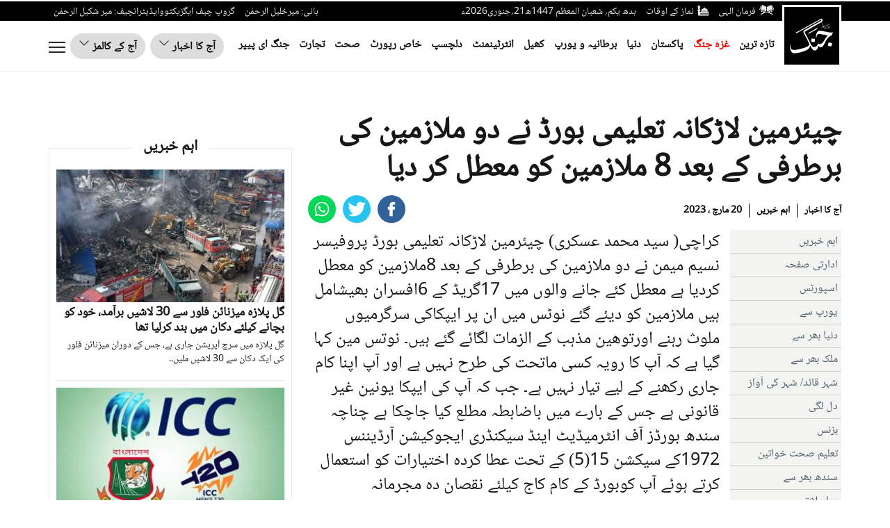

--- FILE ---
content_type: image/svg+xml
request_url: https://jang.com.pk/assets/front/images/mob_twitter.svg
body_size: 221
content:
<?xml version="1.0" encoding="utf-8"?>
<!-- Generator: Adobe Illustrator 19.1.0, SVG Export Plug-In . SVG Version: 6.00 Build 0)  -->
<svg version="1.1" id="Layer_1" xmlns="http://www.w3.org/2000/svg" xmlns:xlink="http://www.w3.org/1999/xlink" x="0px" y="0px"
	 viewBox="0 0 27 27" style="enable-background:new 0 0 27 27;" xml:space="preserve">
<style type="text/css">
	.st0{fill:#26C4F1;}
	.st1{fill:#FFFFFF;}
</style>
<circle class="st0" cx="13.5" cy="13.5" r="13.5"/>
<path class="st1" d="M4.9,18.9c1.6,1,3.4,1.6,5.4,1.6c5.6,0,10.1-4.5,10.1-10.1c0-0.1,0-0.3,0-0.4c0.2-0.2,1.4-1.2,1.8-1.8
	c0,0-1,0.4-2,0.5c0,0,0,0,0,0c0,0,0,0,0,0c0.1-0.1,1.4-0.9,1.5-2c0,0-0.7,0.4-1.7,0.7c-0.2,0.1-0.3,0.1-0.5,0.2
	c-0.6-0.7-1.6-1.1-2.6-1.1c-2,0-3.5,1.6-3.5,3.5c0,0.3,0,0.5,0.1,0.8c-0.3,0-4.4-0.2-7.3-3.7c0,0-1.7,2.3,1,4.7c0,0-0.8,0-1.5-0.5
	c0,0-0.3,2.8,2.8,3.5c0,0-0.6,0.2-1.6,0.1c0,0,0.5,2.3,3.3,2.5C10.1,17.5,7.9,19.4,4.9,18.9L4.9,18.9z"/>
</svg>
